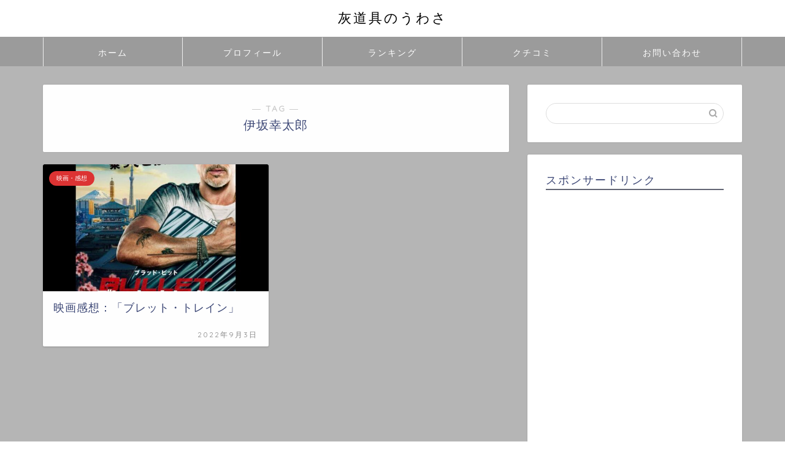

--- FILE ---
content_type: text/html; charset=utf-8
request_url: https://www.google.com/recaptcha/api2/aframe
body_size: 266
content:
<!DOCTYPE HTML><html><head><meta http-equiv="content-type" content="text/html; charset=UTF-8"></head><body><script nonce="j0cFZHpCRWs28_jNOfl_hQ">/** Anti-fraud and anti-abuse applications only. See google.com/recaptcha */ try{var clients={'sodar':'https://pagead2.googlesyndication.com/pagead/sodar?'};window.addEventListener("message",function(a){try{if(a.source===window.parent){var b=JSON.parse(a.data);var c=clients[b['id']];if(c){var d=document.createElement('img');d.src=c+b['params']+'&rc='+(localStorage.getItem("rc::a")?sessionStorage.getItem("rc::b"):"");window.document.body.appendChild(d);sessionStorage.setItem("rc::e",parseInt(sessionStorage.getItem("rc::e")||0)+1);localStorage.setItem("rc::h",'1768647964792');}}}catch(b){}});window.parent.postMessage("_grecaptcha_ready", "*");}catch(b){}</script></body></html>